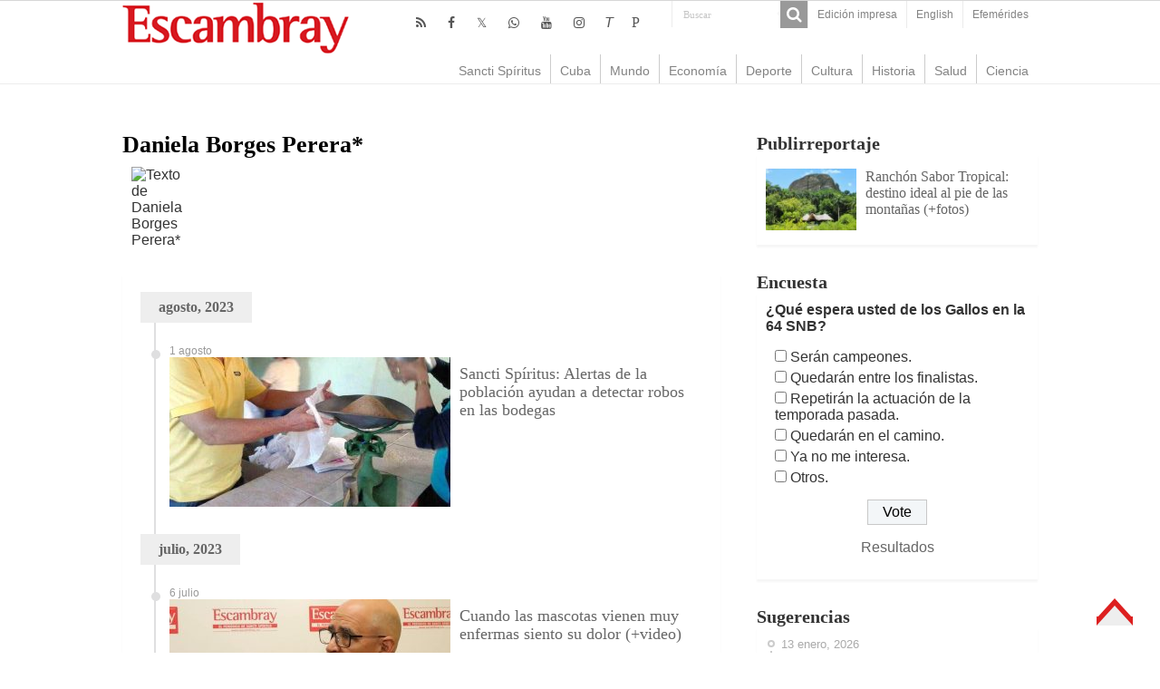

--- FILE ---
content_type: text/html; charset=UTF-8
request_url: https://www.escambray.cu/author/danielab/
body_size: 5209
content:
<!DOCTYPE html>
<html lang="es">
<head>
<meta charset="UTF-8" />
<meta http-equiv="X-UA-Compatible" content="IE=edge,chrome=1" />
<meta name="viewport" content="width=device-width, initial-scale=1.0" />
<meta name="robots" content="all" />
<meta name="lang" content="es" />
<meta name="language" content="es" />
<meta name="Locality" content="Sancti Spiritus, Cuba" />
<meta name="organization" content="Escambray" />
<meta name="rights" content="Todos los derechos para Escambray" />
<meta name="author" content="Escambray" />
<title>Daniela Borges Perera* &#8211; Escambray</title>
<link rel='dns-prefetch' href='//s.w.org' />
<link rel='stylesheet' id='wp-block-library-css'  href='https://www.escambray.cu/wp-includes/css/dist/block-library/style.min.css' type='text/css' media='all' />
<link rel='stylesheet' id='wp-polls-css'  href='https://www.escambray.cu/wp-content/plugins/wp-polls/polls-css.css' type='text/css' media='all' />
<style id='wp-polls-inline-css' type='text/css'>
.wp-polls .pollbar {
	margin: 1px;
	font-size: 8px;
	line-height: 10px;
	height: 10px;
	background-image: url('https://www.escambray.cu/wp-content/plugins/wp-polls/images/default_gradient/pollbg.gif');
	border: 1px solid #c8c8c8;
}

</style>
<link rel='stylesheet' id='tie-style-css'  href='https://www.escambray.cu/wp-content/themes/Esc4/style.css' type='text/css' media='all' />
<link rel='stylesheet' id='tie-ilightbox-skin-css'  href='https://www.escambray.cu/wp-content/themes/Esc4/css/ilightbox/dark-skin/skin.css' type='text/css' media='all' />
<script type='text/javascript' src='https://www.escambray.cu/wp-includes/js/jquery/jquery.min.js' id='jquery-core-js'></script>
<script type='text/javascript' src='https://www.escambray.cu/wp-includes/js/jquery/jquery-migrate.min.js' id='jquery-migrate-js'></script>

<!-- Protected by WP-SpamFree :: JS BEGIN -->
<script type="text/javascript" src="https://www.escambray.cu/wp-content/plugins/wp-spamfree/js/wpsfv2-js.php"></script> 
<!-- Protected by WP-SpamFree :: JS END -->

<link rel="shortcut icon" href="https://www.escambray.cu/wp-content/themes/Esc4/favicon.ico" title="Favicon" />
		<style type="text/css" id="wp-custom-css">
			#sidebarI ul li a:hover {background: #ffffff;color:#000000;}
#articulos_cierre li {margin-bottom: 30px;}
#contenido_O li {margin-bottom: 0px;}
#home_SC {margin: 0px; }
.logo {margin-left: 0px;}
.other-news .post-thumbnail img {float: left; margin-right: 10px;}
.articulo-entradilla { margin-bottom: 50px;}
#home-multimedia li {margin-bottom: 50px;}
#home-multimedia h3 {font-size: 14px;margin: 0px;font-weight: normal;}
#home-multimedia #second{margin-left:10px;}
#home_SC li {  margin-left: 10px;}
#contenido_O li {  margin-left: 15px;}
#home-multimedia #second .ngg-imagebrowser {    margin-top: 2px;
    margin-bottom: 3px;}
.minicabeceraF {background: #ffffff;}
		</style>
		</head>
<body id="top" class="archive author author-danielab author-244">
<div class="wrapper-outer">
<aside id="slide-out">
<div class="search-mobile">
<form method="get" id="searchform-mobile" action="https://www.escambray.cu/">
<button class="search-button" type="submit" value="Buscar"><i class="fa fa-search"></i></button>
<input type="text" id="s-mobile" name="s" title="Buscar" value="Buscar" onfocus="if (this.value == 'Buscar') {this.value = '';}" onblur="if (this.value == '') {this.value = 'Buscar';}"  />
</form>
</div> 
<div class="social-icons">
<a class="ttip-none" title="Rss" href="https://www.escambray.cu/feed/" target="_blank"><i class="fa fa-rss"></i></a><a class="ttip-none" title="Facebook" href="http://www.facebook.com/pages/Escambray/205692256170" target="_blank"><i class="fa fa-facebook"></i></a><a class="ttip-none" title="Twitter" href="http://www.twitter.com/escambraycu" target="_blank"><i class="fa fa-twitter"></i></a><a class="ttip-none" title="WhatsApp" href="https://whatsapp.com/channel/0029VaXJaAHFy72HvIYmbb1K" target="_blank"><i class="fa fa-whatsapp"></i></a><a class="ttip-none" title="Youtube" href="https://www.youtube.com/channel/UC4joz7SvC4NOnXLhwXql7PQ" target="_blank"><i class="fa fa-youtube"></i></a><a class="ttip-none" title="instagram" href="https://www.instagram.com/escambraycu/?hl=es-la" target="_blank"><i class="fa fa-instagram"></i></a><a class="ttip-none" title="Telegram" href="http://t.me/escambraycu" target="_blank"><i class=''>T</i></a><a class="ttip-none" title="Picta" href="https://www.picta.cu/canal/Peri%C3%B3dico_Escambray" target="_blank"><i class="fa">P</i></a><a class="ttip-none"  title="WhatsApp" href="https://whatsapp.com/channel/0029VaXJaAHFy72HvIYmbb1K" target="_blank"><i class="fa f232"></i></a></div>
<div id="mobile-menu" ></div>
</aside> 
<div id="wrapper" class="wide-layout">
<div class="inner-wrapper">
<header id="theme-header" class="theme-header">
<div id="top-nav" class="top-nav">
<div class="container">
<div class="top-menu"><ul id="menu-top" class="menu"><li id="menu-item-166953" class="menu-item menu-item-type-post_type menu-item-object-page menu-item-166953"><a href="https://www.escambray.cu/edicion-impresa/">Edición impresa</a></li>
<li id="menu-item-249496" class="menu-item menu-item-type-custom menu-item-object-custom menu-item-249496"><a href="http://en.escambray.cu">English</a></li>
<li id="menu-item-367984" class="menu-item menu-item-type-custom menu-item-object-custom menu-item-367984"><a href="https://www.escambray.cu/efemerides/">Efemérides</a></li>
</ul></div><div class="search-block">
<form method="get" id="searchform-header" action="https://www.escambray.cu/">
<button class="search-button" type="submit" value="Buscar"><i class="fa fa-search"></i></button>
<input class="search-live" type="text" id="s-header" name="s" title="Buscar" value="Buscar" onfocus="if (this.value == 'Buscar') {this.value = '';}" onblur="if (this.value == '') {this.value = 'Buscar';}"  />
</form>
</div> 
<div class="social-icons">
<a class="ttip-none" title="Rss" href="https://www.escambray.cu/feed/" target="_blank"><i class="fa fa-rss"></i></a><a class="ttip-none" title="Facebook" href="http://www.facebook.com/pages/Escambray/205692256170" target="_blank"><i class="fa fa-facebook"></i></a><a class="ttip-none" title="Twitter" href="http://www.twitter.com/escambraycu" target="_blank"><i class="fa fa-twitter"></i></a><a class="ttip-none" title="WhatsApp" href="https://whatsapp.com/channel/0029VaXJaAHFy72HvIYmbb1K" target="_blank"><i class="fa fa-whatsapp"></i></a><a class="ttip-none" title="Youtube" href="https://www.youtube.com/channel/UC4joz7SvC4NOnXLhwXql7PQ" target="_blank"><i class="fa fa-youtube"></i></a><a class="ttip-none" title="instagram" href="https://www.instagram.com/escambraycu/?hl=es-la" target="_blank"><i class="fa fa-instagram"></i></a><a class="ttip-none" title="Telegram" href="http://t.me/escambraycu" target="_blank"><i class=''>T</i></a><a class="ttip-none" title="Picta" href="https://www.picta.cu/canal/Peri%C3%B3dico_Escambray" target="_blank"><i class="fa">P</i></a><a class="ttip-none"  title="WhatsApp" href="https://whatsapp.com/channel/0029VaXJaAHFy72HvIYmbb1K" target="_blank"><i class="fa f232"></i></a></div>
</div> 
</div> 
<div class="header-content">
<a id="slide-out-open" class="slide-out-open" href="#"><span></span></a>
<div class="logo">
<h2><a title="Escambray" href="https://www.escambray.cu/">
<img src="https://www.escambray.cu/wp-content/themes/Esc4/images/logo.png" alt="Escambray"  /><strong>Escambray Periódico de Sancti Spíritus</strong>
</a>
</h2></div>

<div class="clear"></div>
</div>
<nav id="main-nav" class="fixed-enabled">
<div class="container">
<a class="main-nav-logo" title="Escambray" href="https://www.escambray.cu/">
<img src="http://www.escambray.cu/wp-content/uploads/2021/08/logo.png" width="195" height="54" alt="Escambray">
</a>
<div class="main-menu"><ul id="menu-principal" class="menu"><li id="menu-item-166957" class="menu-item menu-item-type-taxonomy menu-item-object-category menu-item-166957"><a href="https://www.escambray.cu/category/ss/">Sancti Spíritus</a></li>
<li id="menu-item-166956" class="menu-item menu-item-type-taxonomy menu-item-object-category menu-item-166956"><a href="https://www.escambray.cu/category/cuba/">Cuba</a></li>
<li id="menu-item-166958" class="menu-item menu-item-type-taxonomy menu-item-object-category menu-item-166958"><a href="https://www.escambray.cu/category/mundo/">Mundo</a></li>
<li id="menu-item-170183" class="menu-item menu-item-type-taxonomy menu-item-object-category menu-item-170183"><a href="https://www.escambray.cu/category/economia/">Economía</a></li>
<li id="menu-item-166959" class="menu-item menu-item-type-taxonomy menu-item-object-category menu-item-166959"><a href="https://www.escambray.cu/category/deporte/">Deporte</a></li>
<li id="menu-item-166960" class="menu-item menu-item-type-taxonomy menu-item-object-category menu-item-166960"><a href="https://www.escambray.cu/category/cultura/">Cultura</a></li>
<li id="menu-item-170184" class="menu-item menu-item-type-taxonomy menu-item-object-category menu-item-170184"><a href="https://www.escambray.cu/category/historia/">Historia</a></li>
<li id="menu-item-170185" class="menu-item menu-item-type-taxonomy menu-item-object-category menu-item-170185"><a href="https://www.escambray.cu/category/salud/">Salud</a></li>
<li id="menu-item-166961" class="menu-item menu-item-type-taxonomy menu-item-object-category menu-item-166961"><a href="https://www.escambray.cu/category/ct/">Ciencia</a></li>
</ul></div></div>
</nav>
</header>
<div id="main-content" class="container"><div class="content">
<div class="page-head">
<h2 class="page-title">
Daniela Borges Perera*</h2>
<div class="clear"></div>
<div class="author-bio">
<div class="author-avatar">
<img src="" alt="Texto de Daniela Borges Perera*" />
</div>
<div class="author-description">
</div>
<div class="author-social flat-social">
</div>
<div class="clear"></div>
</div>
</div>
<div class="post-listing archive-box">
<div class="post-inner">
<div class="timeline-contents timeline-archive">
<h2 class="timeline-head">agosto, 2023</h2>
<div class="clear"></div>
<ul class="timeline">
<li class="timeline-post">
<div class="timeline-content">
<span class="timeline-date">1 agosto</span>
<div class="post-thumbnail">
<a href="https://www.escambray.cu/2023/sancti-spiritus-alertas-de-la-poblacion-ayudan-a-detectar-robos-en-las-bodegas/">
<img width="310" height="165" src="https://www.escambray.cu/wp-content/uploads/2023/08/bodegas-foto-alipio-martinez-310x165.jpg" class="attachment-tie-medium size-tie-medium wp-post-image" alt="" loading="lazy" /></a>
</div>
<h2>
<a href="https://www.escambray.cu/2023/sancti-spiritus-alertas-de-la-poblacion-ayudan-a-detectar-robos-en-las-bodegas/">Sancti Spíritus: Alertas de la población ayudan a detectar robos en las bodegas</a>
</h2>

</div>
<div class="clear"></div>
</li>
</ul>
<div class="clear"></div>
<h2 class="timeline-head">julio, 2023</h2>
<div class="clear"></div>
<ul class="timeline">
<li class="timeline-post">
<div class="timeline-content">
<span class="timeline-date">6 julio</span>
<div class="post-thumbnail">
<a href="https://www.escambray.cu/2023/cuando-las-mascotas-vienen-muy-enfermas-siento-su-dolor-video/">
<img width="310" height="165" src="https://www.escambray.cu/wp-content/uploads/2023/07/VALDIVIA-EL-VETERINARIO-310x165.jpg" class="attachment-tie-medium size-tie-medium wp-post-image" alt="" loading="lazy" /></a>
</div>
<h2>
<a href="https://www.escambray.cu/2023/cuando-las-mascotas-vienen-muy-enfermas-siento-su-dolor-video/">Cuando las mascotas vienen muy enfermas siento su dolor (+video)</a>
</h2>

</div>
<div class="clear"></div>
</li>
</ul>
<div class="clear"></div>
<h2 class="timeline-head">junio, 2021</h2>
<div class="clear"></div>
<ul class="timeline">
<li class="timeline-post">
<div class="timeline-content">
<span class="timeline-date">29 junio</span>
<div class="post-thumbnail">
<a href="https://www.escambray.cu/2021/ernesto-borges-nunca-estuve-solo/">
<img width="310" height="165" src="https://www.escambray.cu/wp-content/uploads/2021/06/ernesto-310x165.jpg" class="attachment-tie-medium size-tie-medium wp-post-image" alt="sancti spiritus, covid-19, coronavirus, sars-cov-2" loading="lazy" /></a>
</div>
<h2>
<a href="https://www.escambray.cu/2021/ernesto-borges-nunca-estuve-solo/">Ernesto Borges: Nunca estuve solo</a>
</h2>

</div>
<div class="clear"></div>
</li>
</ul>
<div class="clear"></div>
</div>
</div>
</div></div>
<aside id="sidebar">
<div class="theiaStickySidebar">
<div id="categort-posts-widget-24" class="widget categort-posts"><div class="widget-top"><h4>Publirreportaje</h4></div><div class="widget-container"><ul>
<li >
<div class="post-thumbnail">
<a href="https://www.escambray.cu/2025/ranchon-sabor-tropical-destino-ideal-al-pie-de-las-montanas-fotos/" rel="bookmark"><img width="110" height="75" src="https://www.escambray.cu/wp-content/uploads/2025/07/Portada-110x75.jpeg" class="attachment-tie-small size-tie-small wp-post-image" alt="" loading="lazy" /></a>
</div>
<h3><a href="https://www.escambray.cu/2025/ranchon-sabor-tropical-destino-ideal-al-pie-de-las-montanas-fotos/">Ranchón Sabor Tropical: destino ideal al pie de las montañas (+fotos)</a></h3>
</li>
</ul>
<div class="clear"></div>
</div></div><div id="polls-widget-5" class="widget widget_polls-widget"><div class="widget-top"><h4>Encuesta</h4></div><div class="widget-container"><div id="polls-40" class="wp-polls">
	<form id="polls_form_40" class="wp-polls-form" action="/index.php" method="post">
		<p style="display: none;"><input type="hidden" id="poll_40_nonce" name="wp-polls-nonce" value="c90836b9d9" /></p>
		<p style="display: none;"><input type="hidden" name="poll_id" value="40" /></p>
		<p style="display: none;"><input type="hidden" id="poll_multiple_ans_40" name="poll_multiple_ans_40" value="6" /></p>
		<p style="text-align: left"><strong>¿Qué espera usted de los Gallos en la 64 SNB?</strong></p><div id="polls-40-ans" class="wp-polls-ans"><ul class="wp-polls-ul">
		<li><input type="checkbox" id="poll-answer-202" name="poll_40" value="202" /> <label for="poll-answer-202">Serán campeones.</label></li>
		<li><input type="checkbox" id="poll-answer-203" name="poll_40" value="203" /> <label for="poll-answer-203">Quedarán entre los finalistas.</label></li>
		<li><input type="checkbox" id="poll-answer-204" name="poll_40" value="204" /> <label for="poll-answer-204">Repetirán la actuación de la temporada pasada.</label></li>
		<li><input type="checkbox" id="poll-answer-205" name="poll_40" value="205" /> <label for="poll-answer-205">Quedarán en el camino.</label></li>
		<li><input type="checkbox" id="poll-answer-206" name="poll_40" value="206" /> <label for="poll-answer-206">Ya no me interesa.</label></li>
		<li><input type="checkbox" id="poll-answer-207" name="poll_40" value="207" /> <label for="poll-answer-207">Otros.</label></li>
		</ul><p style="text-align: center"><input type="button" name="vote" value="   Vote   " class="Buttons" onclick="poll_vote(40);" /></p><p style="text-align: center"><a href="#ViewPollResults" onclick="poll_result(40); return false;" title="View Results Of This Poll">Resultados</a></p></div>
	</form>
</div>
<div id="polls-40-loading" class="wp-polls-loading"><img src="https://www.escambray.cu/wp-content/plugins/wp-polls/images/loading.gif" width="16" height="16" alt="Cargando ..." title="Cargando ..." class="wp-polls-image" />&nbsp;Cargando ...</div>
</div></div><div id="timeline-posts-widget-2" class="widget timeline-posts"><div class="widget-top"><h4>Sugerencias</h4></div><div class="widget-container"><ul>
<li>
<a href="https://www.escambray.cu/2026/la-docencia-y-la-investigacion-han-marcado-el-ritmo-de-mi-vida-fotos/">
<span class="tie-date">13 enero, 2026</span><h3>La docencia y la investigación han marcado el ritmo de mi vida (+fotos)</h3>
</a>
</li>
<li>
<a href="https://www.escambray.cu/2025/la-docencia-te-reta-fotos/">
<span class="tie-date">24 diciembre, 2025</span><h3>La docencia te reta (+fotos)</h3>
</a>
</li>
<li>
<a href="https://www.escambray.cu/2025/diaz-canel-en-el-parlamento-cuba-se-rige-por-el-principio-de-unidad-continuidad-y-resistencia-creativa/">
<span class="tie-date">18 diciembre, 2025</span><h3>Cuba se rige por el principio de unidad, continuidad y resistencia creativa (+video)</h3>
</a>
</li>
</ul>
<div class="clear"></div>
</div></div><div id="polls-widget-7" class="widget widget_polls-widget"><div class="widget-top"><h4>Especial: Es mi barrio</h4></div><div class="widget-container"><div id="polls-40" class="wp-polls">
	<form id="polls_form_40" class="wp-polls-form" action="/index.php" method="post">
		<p style="display: none;"><input type="hidden" id="poll_40_nonce" name="wp-polls-nonce" value="c90836b9d9" /></p>
		<p style="display: none;"><input type="hidden" name="poll_id" value="40" /></p>
		<p style="display: none;"><input type="hidden" id="poll_multiple_ans_40" name="poll_multiple_ans_40" value="6" /></p>
		<p style="text-align: left"><strong>¿Qué espera usted de los Gallos en la 64 SNB?</strong></p><div id="polls-40-ans" class="wp-polls-ans"><ul class="wp-polls-ul">
		<li><input type="checkbox" id="poll-answer-202" name="poll_40" value="202" /> <label for="poll-answer-202">Serán campeones.</label></li>
		<li><input type="checkbox" id="poll-answer-203" name="poll_40" value="203" /> <label for="poll-answer-203">Quedarán entre los finalistas.</label></li>
		<li><input type="checkbox" id="poll-answer-204" name="poll_40" value="204" /> <label for="poll-answer-204">Repetirán la actuación de la temporada pasada.</label></li>
		<li><input type="checkbox" id="poll-answer-205" name="poll_40" value="205" /> <label for="poll-answer-205">Quedarán en el camino.</label></li>
		<li><input type="checkbox" id="poll-answer-206" name="poll_40" value="206" /> <label for="poll-answer-206">Ya no me interesa.</label></li>
		<li><input type="checkbox" id="poll-answer-207" name="poll_40" value="207" /> <label for="poll-answer-207">Otros.</label></li>
		</ul><p style="text-align: center"><input type="button" name="vote" value="   Vote   " class="Buttons" onclick="poll_vote(40);" /></p><p style="text-align: center"><a href="#ViewPollResults" onclick="poll_result(40); return false;" title="View Results Of This Poll">Resultados</a></p></div>
	</form>
</div>
<div id="polls-40-loading" class="wp-polls-loading"><img src="https://www.escambray.cu/wp-content/plugins/wp-polls/images/loading.gif" width="16" height="16" alt="Cargando ..." title="Cargando ..." class="wp-polls-image" />&nbsp;Cargando ...</div>
</div></div><div id="categort-posts-widget-26" class="widget categort-posts"><div class="widget-top"><h4>Especial</h4></div><div class="widget-container"><ul>
<li >
<div class="post-thumbnail">
<a href="https://www.escambray.cu/2025/fidel-estuvo-en-aridanes/" rel="bookmark"><img width="110" height="75" src="https://www.escambray.cu/wp-content/uploads/2025/08/Fidel-congregaba-multitudes-a-su-paso-por-Cuba-110x75.jpg" class="attachment-tie-small size-tie-small wp-post-image" alt="" loading="lazy" /></a>
</div>
<h3><a href="https://www.escambray.cu/2025/fidel-estuvo-en-aridanes/">Fidel estuvo en Aridanes</a></h3>
</li>
</ul>
<div class="clear"></div>
</div></div></div>
</aside><div class="clear"></div>
</div>
<div class="footer-bottom">
<div class="menu-footer-container"><ul id="menu-footer" class="menu"><li id="menu-item-249475" class="menu-item menu-item-type-post_type menu-item-object-page menu-item-249475"><a href="https://www.escambray.cu/edicion-impresa/">Edición impresa</a></li>
<li id="menu-item-249479" class="menu-item menu-item-type-post_type menu-item-object-page menu-item-249479"><a href="https://www.escambray.cu/el-tiempo/">El tiempo</a></li>
<li id="menu-item-249480" class="menu-item menu-item-type-custom menu-item-object-custom menu-item-249480"><a href="http://en.escambray.cu">English</a></li>
<li id="menu-item-249481" class="menu-item menu-item-type-post_type menu-item-object-page menu-item-249481"><a href="https://www.escambray.cu/especiales/">Especiales</a></li>
<li id="menu-item-249482" class="menu-item menu-item-type-post_type menu-item-object-page menu-item-249482"><a href="https://www.escambray.cu/efemerides/">Efémerides</a></li>
</ul></div><div class="clear"></div>
<div class="container">
<div class="alignright">
 </div>
<div class="social-icons">
<a class="ttip-none" title="Rss" href="https://www.escambray.cu/feed/" target="_blank"><i class="fa fa-rss"></i></a><a class="ttip-none" title="Facebook" href="http://www.facebook.com/pages/Escambray/205692256170" target="_blank"><i class="fa fa-facebook"></i></a><a class="ttip-none" title="Twitter" href="http://www.twitter.com/escambraycu" target="_blank"><i class="fa fa-twitter"></i></a><a class="ttip-none" title="WhatsApp" href="https://whatsapp.com/channel/0029VaXJaAHFy72HvIYmbb1K" target="_blank"><i class="fa fa-whatsapp"></i></a><a class="ttip-none" title="Youtube" href="https://www.youtube.com/channel/UC4joz7SvC4NOnXLhwXql7PQ" target="_blank"><i class="fa fa-youtube"></i></a><a class="ttip-none" title="instagram" href="https://www.instagram.com/escambraycu/?hl=es-la" target="_blank"><i class="fa fa-instagram"></i></a><a class="ttip-none" title="Telegram" href="http://t.me/escambraycu" target="_blank"><i class=''>T</i></a><a class="ttip-none" title="Picta" href="https://www.picta.cu/canal/Peri%C3%B3dico_Escambray" target="_blank"><i class="fa">P</i></a><a class="ttip-none"  title="WhatsApp" href="https://whatsapp.com/channel/0029VaXJaAHFy72HvIYmbb1K" target="_blank"><i class="fa f232"></i></a></div>
<div class="alignleft">
<img border="0" src="http://www.escambray.cu/wp-content/themes/Esc4/favicon.ico">  Escambray / ISSN 9664-1277     <br>         www.escambray.cu ©1999 - 2026</div>
<div class="clear"></div>
</div>
</div>
</div>
</div>
</div>
<div id="topcontrol" class="fa fa-angle-up" title="Inicio"></div>
<script type='text/javascript' id='wp-polls-js-extra'>
/* <![CDATA[ */
var pollsL10n = {"ajax_url":"https:\/\/www.escambray.cu\/wp-admin\/admin-ajax.php","text_wait":"Tu \u00faltima petici\u00f3n a\u00fan est\u00e1 proces\u00e1ndose. Por favor, espera un momento\u2026","text_valid":"Por favor, elige una respuesta v\u00e1lida para la encuesta.","text_multiple":"N\u00famero m\u00e1ximo de opciones permitidas: ","show_loading":"1","show_fading":"1"};
/* ]]> */
</script>
<script type='text/javascript' src='https://www.escambray.cu/wp-content/plugins/wp-polls/polls-js.js' id='wp-polls-js'></script>
<script type='text/javascript' id='tie-scripts-js-extra'>
/* <![CDATA[ */
var tie = {"mobile_menu_active":"true","mobile_menu_top":"true","lightbox_all":"true","lightbox_gallery":"true","lightbox_skin":"dark","lightbox_thumb":"horizontal","lightbox_arrows":"true","sticky_sidebar":"1","is_singular":"","reading_indicator":"","lang_no_results":"No Results","lang_results_found":"Results Found"};
/* ]]> */
</script>
<script type='text/javascript' src='https://www.escambray.cu/wp-content/themes/Esc4/js/tie-scripts.js' id='tie-scripts-js'></script>
<script type='text/javascript' src='https://www.escambray.cu/wp-content/themes/Esc4/js/ilightbox.packed.js' id='tie-ilightbox-js'></script>
<script type='text/javascript' src='https://www.escambray.cu/wp-includes/js/wp-embed.min.js' id='wp-embed-js'></script>
<script type="text/javascript">
  var _paq = window._paq = window._paq || [];
  /* tracker methods like "setCustomDimension" should be called before "trackPageView" */
  _paq.push(['trackPageView']);
  _paq.push(['enableLinkTracking']);
  (function() {
    var u="https://analitica.cip.cu/";
    _paq.push(['setTrackerUrl', u+'matomo.php']);
    _paq.push(['setSiteId', '12']);
    var d=document, g=d.createElement('script'), s=d.getElementsByTagName('script')[0];
    g.type='text/javascript'; g.async=true; g.src=u+'matomo.js'; s.parentNode.insertBefore(g,s);
  })();
</script>
</body>
</html>